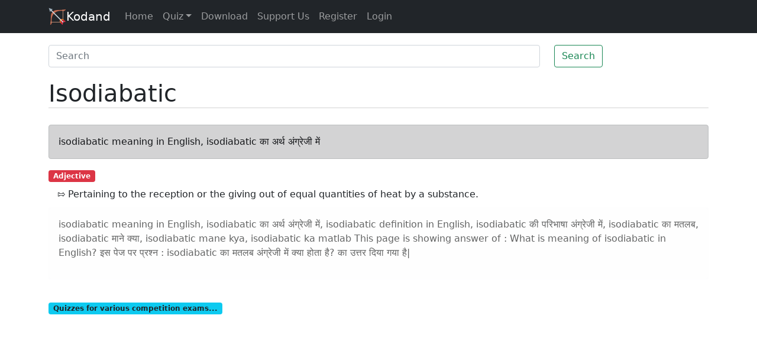

--- FILE ---
content_type: text/html; charset=utf-8
request_url: https://www.google.com/recaptcha/api2/aframe
body_size: 267
content:
<!DOCTYPE HTML><html><head><meta http-equiv="content-type" content="text/html; charset=UTF-8"></head><body><script nonce="wrRh_nPAR2EvNRBqS3Kcog">/** Anti-fraud and anti-abuse applications only. See google.com/recaptcha */ try{var clients={'sodar':'https://pagead2.googlesyndication.com/pagead/sodar?'};window.addEventListener("message",function(a){try{if(a.source===window.parent){var b=JSON.parse(a.data);var c=clients[b['id']];if(c){var d=document.createElement('img');d.src=c+b['params']+'&rc='+(localStorage.getItem("rc::a")?sessionStorage.getItem("rc::b"):"");window.document.body.appendChild(d);sessionStorage.setItem("rc::e",parseInt(sessionStorage.getItem("rc::e")||0)+1);localStorage.setItem("rc::h",'1765678509637');}}}catch(b){}});window.parent.postMessage("_grecaptcha_ready", "*");}catch(b){}</script></body></html>